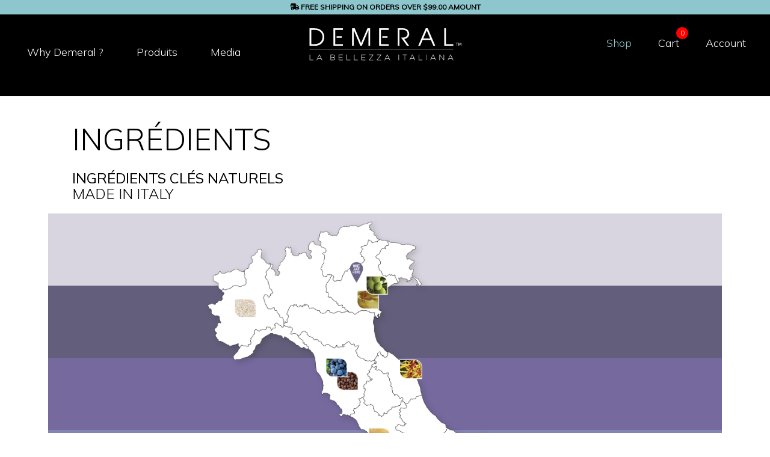

--- FILE ---
content_type: text/html; charset=UTF-8
request_url: https://www.demeralbeauty.com/fr/ingredients
body_size: 4723
content:
<!DOCTYPE html>
<html lang="fr">
<head>
<title>DEMERAL BEAUTY - Ingrédients</title> 
<meta name="description" content="Pour tous les coiffeurs professionnels qui souhaitent se démarquer auprès de leurs clients, Demeral La bellezza Italiana entend être un point de référence constant." /> 
<meta name="keywords" content="DEMERAL BEAUTY, soins des cheveux, couleur des cheveux, cheveux, coiffeurs, demeral, style italien, italie, ligne de soins des cheveux verts, beauté" /> 
<meta property="og:title" content="DEMERAL BEAUTY - Ingrédients" /> 
<meta property="og:description" content="Pour tous les coiffeurs professionnels qui souhaitent se démarquer auprès de leurs clients, Demeral La bellezza Italiana entend être un point de référence constant." /> 
<meta property="og:site_name" content="DEMERAL BEAUTY"> 
<meta property="og:url" content="http://www.demeralbeauty.com/fr/ingredients"> 
<meta name="apple-mobile-web-app-title" content="DEMERAL BEAUTY"> 
<meta http-equiv="Content-Type" content="text/html; charset=UTF-8" />
<meta name="HandheldFriendly" content="True">
<meta name="MobileOptimized" content="320">
<meta name="viewport" content="width=device-width, user-scalable=no, minimum-scale=1.0, maximum-scale=1.0">
<meta name="mobile-web-app-capable" content="yes">
<meta name="apple-mobile-web-app-title" content="DEMERAL BEAUTY">
<meta name="facebook-domain-verification" content="osm0ch7jrjsvikattpm5v7zqkdft1f" />
<link rel="shortcut icon" href="https://www.demeralbeauty.com/images/favicon.png" type="image/png" />
<link rel="apple-touch-icon" href="https://www.demeralbeauty.com/images/touch-icon.png" />
<base href="https://www.demeralbeauty.com/"/>
<script src="https://ajax.googleapis.com/ajax/libs/jquery/1.10.2/jquery.min.js"></script>
<script type="text/javascript" src="https://cdnjs.cloudflare.com/ajax/libs/jquery-easing/1.4.1/jquery.easing.min.js"></script>
<script src="https://www.demeralbeauty.com/js/responsive/modernizr-2.5.3-min.js"></script>
<link href="https://www.demeralbeauty.com/css/site.css?i=1925455072" rel="stylesheet" />
<link href="https://www.demeralbeauty.com/js/fancybox/jquery.fancybox.min.css" rel="stylesheet" />
<link href="https://cdnjs.cloudflare.com/ajax/libs/font-awesome/5.14.0/css/all.min.css" rel="stylesheet" />
<link href="https://www.demeralbeauty.com/css/responsive.css?i=912287728" rel="stylesheet" />
<link rel="stylesheet" type="text/css" href="https://www.demeralbeauty.com/js/slick/slick.css?i=139814891"/>
<script type="text/javascript" src="https://www.demeralbeauty.com/js/slick/slick.js"></script>
<script src="https://www.demeralbeauty.com/js/jquery.validate.js"></script>
<script src="https://www.demeralbeauty.com/js/functions.js?i=875181007"></script>
<script src="https://www.demeralbeauty.com/js/fancybox/jquery.fancybox.min.js"></script>
<script src="https://www.demeralbeauty.com/js/wow/wow.min.js"></script>
<link rel="stylesheet" href="https://www.demeralbeauty.com/js/wow/animate.css">
<script src="https://www.demeralbeauty.com/js/flaunt.js"></script>
<script type="text/javascript">
$(document).ready(function(){
  $("#form").validate();
  new WOW().init({ }); 

	jQuery('.menu li a').hover(function() {
      jQuery('#overlay').show();
	}, function() {
      jQuery('#overlay').hide();
	});
	
});
</script>
<script>
    function change() {
   var img1 = "https://www.demeralbeauty.com/images/icon-menu.svg",
       img2 = "https://www.demeralbeauty.com/images/icon-menu-close.svg";
   var imgElement = document.getElementById('test');
   
   imgElement.src = (imgElement.src === img1)? img2 : img1;
}
</script>
<script src="https://www.demeralbeauty.com/js/cart.js?i=1118932987"></script>


<!-- Google tag (gtag.js) -->
<script async src="https://www.googletagmanager.com/gtag/js?id=G-SRDT6YQDRF"></script>
<script>
  window.dataLayer = window.dataLayer || [];
  function gtag(){dataLayer.push(arguments);}
  gtag('js', new Date());

  gtag('config', 'G-SRDT6YQDRF');
</script>

<!-- pixel meta -->
 <!-- Meta Pixel Code -->
<script>
  !function(f,b,e,v,n,t,s)
  {if(f.fbq)return;n=f.fbq=function(){n.callMethod ?
  n.callMethod.apply(n,arguments) : n.queue.push(arguments)};
  if(!f._fbq)f._fbq=n; n.push=n; n.loaded=!0; n.version='2.0';
  n.queue=[]; t=b.createElement(e); t.async=!0;
  t.src=v; s=b.getElementsByTagName(e)[0];
  s.parentNode.insertBefore(t,s)}(window, document,'script',
  'https://connect.facebook.net/en_US/fbevents.js');

  fbq('init', '1417087226239759'); // 🔁 Sostituisci con il tuo Pixel ID
  fbq('track', 'PageView');
</script>
<noscript>
  <img height="1" width="1" style="display:none"
  src="https://www.facebook.com/tr?id=1417087226239759&ev=PageView&noscript=1"/>
</noscript>
<!-- End Meta Pixel Code --></head>
<body>
<div id="header" class="wrapper header">
	
	<div class="group span_2_of_2 free-shipping"><a href="/fr/products"><i class="fas fa-shipping-fast"></i> Free Shipping on Orders Over $99.00 Amount</a></div>
	<div class="group span_2_of_2 logo">
		<a href="https://www.demeralbeauty.com/fr" title="DEMERAL BEAUTY - Nouvelle gamme de soins capillaires verts"><img src="images/logo.svg" alt="DEMERAL BEAUTY" /></a>
	</div>
	
	
	<div class="menu">
	<nav class="nav">
    <ul class="nav-list">
    <li class="nav-item"><a title="DEMERAL BEAUTY - Demeral Beauty" href="https://www.demeralbeauty.com/fr/mission" >Why Demeral ?</a></li>
    <li class="nav-item"><a title="DEMERAL BEAUTY - Produits" href="javascript:void(0)" >Produits</a>
    	<ul class="nav-submenu">
		<li class="nav-submenu-item"><a title="DEMERAL BEAUTY - Wet Line" href="https://www.demeralbeauty.com/fr/line" >Hair care</a></li>
		<li class="nav-submenu-item"><a title="DEMERAL BEAUTY - Technical" href="https://www.demeralbeauty.com/fr/technical" >Hair Color</a></li>
		<li class="nav-submenu-item"><a title="DEMERAL BEAUTY - De Moir" href="https://www.demeralbeauty.com/fr/demoir" >De Moir</a></li>
			
		<li class="nav-submenu-item"><a title="DEMERAL BEAUTY - Ingrédients" href="https://www.demeralbeauty.com/fr/ingredients" class="selected">Ingrédients</a></li>
			
		</ul>
    </li>
     <li class="nav-item"><a title="DEMERAL BEAUTY - Produits" href="javascript:void(0)" >Media</a>
    	<ul class="nav-submenu">
		<li class="nav-submenu-item"><a title="DEMERAL BEAUTY - Gallery" href="https://www.demeralbeauty.com/fr/gallery" >Gallery</a></li>
		<li class="nav-submenu-item"><a title="DEMERAL BEAUTY - Video" href="https://www.demeralbeauty.com/fr/video" >Video</a></li>
		</ul>
    </li>
   </ul>
	</nav>
	</div>
	<div id="cart_mini"><ul class="box-account">
<li><a href="https://www.demeralbeauty.com/fr/products" style="color:#8dc7cd;">Shop</a></li>
<li><a id="shoppingbagmenu" href="fr/cart/">Cart <span>0</span></a></li>
<li><a href="fr/account/">Account</a></li>
</ul>





<div id="shoppingbag">	
			<a href="https://www.demeralbeauty.com/fr/products" class="btn span_2_of_2">Start shopping!</a>
		
</div>

</div>

	
	
	<div class="menu-mobile">
	<nav class="nav">
    <ul class="nav-list">
    <li class="nav-item"><a title="DEMERAL BEAUTY - Demeral Beauty" href="https://www.demeralbeauty.com/fr/mission" >Why Demeral ?</a></li>
    <li class="nav-item"><a title="DEMERAL BEAUTY - Wet Line" href="https://www.demeralbeauty.com/fr/line" >Hair care</a></li>
	<li class="nav-item"><a title="DEMERAL BEAUTY - Technical" href="https://www.demeralbeauty.com/fr/technical" >Hair Color</a></li>
	<li class="nav-item"><a title="DEMERAL BEAUTY - Ingrédients" href="https://www.demeralbeauty.com/fr/ingredients" class="selected">Ingrédients</a></li>
	<li class="nav-item"><a href="https://www.demeralbeauty.com/fr/gallery" >Gallery</a></li>
	<li class="nav-item"><a title="DEMERAL BEAUTY - Shop" href="https://www.demeralbeauty.com/fr/products" >Shop</a></li>
    <li class="nav-item"><a title="DEMERAL BEAUTY - Account" href="https://www.demeralbeauty.com/fr/account" >Account</a></li>
    <li class="nav-item lang">
		<a href="/en/ingredients"><img src="images/icon_usa.png" alt="" /></a>
		<a href="/fr/ingredients"><img src="images/icon_france.png" alt="" /></a>
		<a href="/es/ingredients"><img src="images/icon_spain.png" alt="" /></a>
	</li>
	</ul>
	</nav>
	
	</div>

</div>


<div id="main" class="group span_2_of_2 content ingredients">
	
	<div class="group span_2_of_2 header-section">
		<h1>Ingrédients</h1>
		<h2><b>INGRÉDIENTS CLÉS NATURELS</b><br/><span style="font-weight:100">MADE IN ITALY</span></h2>
	</div>
	
	<div class="group span_2_of_2 italy">
			<div class="image"><img src="images/italia.png" alt="" /></div>
			<ul class="fasce">
			<li style="background:#d9d5e0;"></li>
			<li style="background:#635e7b;"></li>
			<li style="background:#75699e;"></li>
			<li style="background:#8285b1;"></li>
			<li style="background:#a493b8;"></li>
			<li style="background:#a8adca;"></li>
			</ul>
	</div>
		
	<div class="group span_2_of_2">
		<ul class="list-ingredients">
		<li><img src="images/rice.jpg" alt="Riz" /> <b>Riz.</b> Les protéines de riz certifiées sans gluten jouent un rôle fortifiant et volumateur dans les soins capillaires. Ils aident à l'hydratation des cheveux et facilitent le coiffage.</li>
		<li><img src="images/POMEGRANATE.jpg" alt="GRENADE" /> <b>GRENADE.</b> Cet extrait antioxydant et régénérant aide à traiter les cheveux secs et cassants ainsi qu'à réparer les pointes fourchues.</li>
		<li><img src="images/olio.jpg" alt="HUILE D'OLIVE" /> <b>HUILE D'OLIVE.</b> Riche en acides gras et en vitamine E, cet ingrédient nourrissant améliore l'hydratation et favorise des cheveux forts, brillants et doux.</li>
		<li><img src="images/olive.jpg" alt="OLIVE" /> <b>OLIVE.</b> Un puissant antioxydant qui aide à prévenir les signes du vieillissement. Nourrit car il protège la couleur des cheveux, apaise le cuir chevelu et rend les cheveux sains et brillants.</li>
		<li><img src="images/aloe-vera.jpg" alt="ALOE VERA" /><b>ALOE VERA.</b> Stimule la croissance et réduit la chute des cheveux en renforçant la structure de la mèche. Riche en acides aminés, vitamines et minéraux, il aide à nourrir en profondeur la peau et les cheveux.</li>
		<li><img src="images/grape.jpg" alt="PÉPINS DE RAISIN" /> <b>PÉPINS DE RAISIN.</b> Contient un puissant mélange de calcium, de phosphore et de flavonoïdes qui aident à guérir les cheveux ternes, secs et abîmés.</li>
		<li><img src="images/grapepeel.jpg" alt="Epluchures de Raisin" /> <b>Epluchures de Raisin.</b> Riche en antioxydants, le Peeling de Raisin favorise l'hydratation des cheveux en les laissant doux et brillants.</li>
		<li><img src="images/potato.jpg" alt="Pomme de terre" /> <b>Pomme de terre.</b> Ce légume féculent nourrit les cheveux et le cuir chevelu, tout en aidant à la réduction des poils. Il apaise la sécheresse et améliore la brillance.</li>
		<li><img src="images/WITCH.jpg" alt="HAMEAU DE SORCIÈRE " /> <b>HAMEAU DE SORCIÈRE .</b> Purifie et favorise la microcirculation qui nourrit et oxygène les racines aidant à protéger les cheveux fragiles et à lutter contre la chute des cheveux.</li>
		<li><img src="images/MARSHMALLOW.jpg" alt="GUIMAUVE" /><b>GUIMAUVE.</b> Excellent pour les cheveux secs, abîmés, frisés et crépus. Il hydrate, adoucit et protège les cheveux en leur donnant volume et brillance.</li>
		<li><img src="images/bamboo.jpg" alt="BAMBOU" /><b>BAMBOU.</b> Grâce à ses propriétés reminéralisantes, hydratantes, fortifiantes et anti-âge, elle redonne élasticité et vitalité aux cheveux et à la peau.</li>
		<li><img src="images/sugar.jpg" alt="CANNE À SUCRE " /><b>CANNE À SUCRE .</b> Ses propriétés revitalisantes et volumatrices rendent les cheveux doux, brillants et faciles à coiffer tout en augmentant la force et en réduisant l'électricité statique. </li>
		<li><img src="images/ABYSSINIAN.jpg" alt="HUILE D'ABYSSIN " /><b>HUILE D'ABYSSIN .</b> Hydrate en profondeur les cheveux sans les alourdir. Il est excellent pour les cheveux secs et ternes en laissant une barrière lipidique naturelle pour un résultat doux et brillant.</li>
		<li><img src="images/MACADAMIA.jpg" alt="HUILE DE MACADAMIA" /> <b>HUILE DE MACADAMIA.</b>  Aide à nourrir, renforcer et protéger les cheveux pendant le coiffage thermique. Il aide également à préserver la couleur des cheveux.</li>
		<li><img src="images/BABASSU.jpg" alt="HUILE DE BABASSU " /> <b>HUILE DE BABASSU .</b> Cette huile a de grandes propriétés apaisantes et émollientes, idéales pour les cheveux fins, secs ou abîmés. Il nourrit et hydrate les cheveux, leur redonne brillance, corps et douceur.</li>
		<li><img src="images/argan.jpg" alt="HUILE D'ARGAN" /><b>HUILE D'ARGAN.</b> Les propriétés hydratantes intenses apportent douceur et brillance. Riche en vitamine E, elle aide à lutter contre les frisottis et est un remède contre les cheveux stressés.</li>
		</ul>
		</div>
	</div>
	

</div>

<div class="group span_2_of_2 footer wow fadeIn animated">
	
		<div class="group span_2_of_2 box-newsletter">
		<div class="content">
		<div>
		<a href="fr/account/">
		<h3>Become part of Demeral Beauty to stay <br/>updated on the latest news!</h3>
		<h2><i class="far fa-paper-plane"></i> Subscribe the newsletter!</h2>
		</a>
		</div>
		<div>
		<a href="https://www.demeral.com" target="_blank">
			<h3>All-Italian Fashion, Techniques and Patents!
			<br/>Discover Demeral Italia!</h3>
			<h2><i class="fas fa-mouse-pointer"></i> www.demeral.com</h2>
		</a>
		</div>
		</div>
	</div>
		
	<div class="wrapper box-lang">
	<div class="group content">
	<div class="col span_1_of_2">
	<ul>
	<li><a href="/en/ingredients"><img src="images/icon_usa.png" alt="" /></a></li>
	<li><a href="/fr/ingredients"><img src="images/icon_france.png" alt="" /></a></li>
	<li><a href="/es/ingredients"><img src="images/icon_spain.png" alt="" /></a></li>
	</ul>
	</div>
	</div>
	</div>
	
	<div class="wrapper box-address">
	<div class="group content">
	<div class="col span_1_of_4">
	<h4>DEMERAL BEAUTY CORP.</h4>
	Bridge Street, Unit 2A 
	<br/>Brooklyn, NY, 11201 - USA
	<br/><br/>
	<h4>D.D.A DEMERAL</h4>
	Via Divisione Acqui, 52 
	<br/>36100 Vicenza - ITALY
	<br/>Phone +39 0444 349001
	</div>
	
	<div class="col span_1_of_4">
	<h4>CUSTOMER CARE</h4>
	Need to speak with us directly? We are available Monday-Friday between 9:00AM-5:00PM ET via email at <a href="mailto:info@demeralbeauty.com">info@demeralbeauty.com</a>
	<!--
	<br/><br/>
	<h4>TECHINICAL SUPPORT</h4>
	<a href="https://wa.me/393383384310" target="_blank" style="color:#25D366"><i class="fab fa-whatsapp"></i> WhatsApp</a>
	-->
	</div>
	
	<div class="col span_1_of_4 menu-account">
	<h4>Account</h4>
		<ul>
	<li><a title="DEMERAL BEAUTY - Shop" href="fr/account"><i class="fas fa-angle-right"></i> Register / Login</a></li>
	<li><a title="DEMERAL BEAUTY - Distributor" href="https://store.demeralbeauty.com"><i class="fas fa-angle-right"></i> Distributor Login</a></li>
	</ul>
		
	</div>
	
	<div class="col span_1_of_4 social">
	<h4>Follow us</h4>
	<a href="https://www.facebook.com/Demeral-Italian-Beauty-USA-108044334868099" target="_blank"><i class="fab fa-facebook-f"></i></a>
	<a href="https://www.instagram.com/demeralitalianbeautyusa/" target="_blank"><i class="fab fa-instagram"></i></a>
	<a href="https://www.linkedin.com/company/74706491/admin/" target="_blank"><i class="fab fa-linkedin-in"></i></a>
	</div>
	</div>
	</div>
	
</div>

<div class="top"><a><i class="fas fa-long-arrow-alt-up"></i></a></div>



<!-- Smartsupp Live Chat script -->
<script type="text/javascript">
var _smartsupp = _smartsupp || {};
_smartsupp.key = 'a107a8ab2507f18d2cb2095343325fc656785ae5';
window.smartsupp||(function(d) {
  var s,c,o=smartsupp=function(){ o._.push(arguments)};o._=[];
  s=d.getElementsByTagName('script')[0];c=d.createElement('script');
  c.type='text/javascript';c.charset='utf-8';c.async=true;
  c.src='https://www.smartsuppchat.com/loader.js?';s.parentNode.insertBefore(c,s);
})(document);
</script>

</body>
</html>   

--- FILE ---
content_type: text/css
request_url: https://www.demeralbeauty.com/css/site.css?i=1925455072
body_size: 6313
content:
@import url('https://fonts.googleapis.com/css2?family=Mulish:wght@300;400&display=swap');

* { border:0px; list-style:none; margin:0px; padding:0px; outline:none; -webkit-box-sizing: border-box; -moz-box-sizing: border-box; box-sizing: border-box; *behavior: url(boxsizing.htc); -webkit-appearance: none; -moz-appearance: none; appearance: none; }
article, aside, details, figcaption, figure, footer, header, hgroup, menu, nav, section { display: block; }
html { font-size: 100%; height:100%; }
body { margin: 0px; font-family: 'Mulish', sans-serif; font-size:16px; font-weight:300; line-height:24px; position: relative;-webkit-text-size-adjust: none; color:#000; background:#FFF; }
h1, h2, h3, h4 { font-weight:normal; line-height:normal; }
h1 { font-size:54px; margin-bottom:20px; font-weight:300; text-transform:uppercase; }
h2 { font-size:26px; margin-bottom:20px; line-height: 34px; }
h3 { font-size:22px; margin-bottom:10px; }
b { font-weight:500; }
a { color:#000; text-decoration:none; }
a:hover, .gallery *, figure * { color:#97b964; transition: all 0.9s ease-in-out;  -webkit-transition: all 0.9s ease-in-out; -moz-transition: all 0.9s ease; -o-transition: all 0.9s ease; -ms-transition: all 0.9s ease-in-out; }
a.selected { color:#cc4400; }
input.error, textarea.error, select.error { border-color:#FF0000; color:#FF0000; background:#FFE5E5; }
label { font-weight:bold; font-size:13px; margin-bottom:5px; }
label.error { color:#FF0000; font-size:0px; visibility:hidden; float:left; overflow:hidden; height:0px; margin:0px; }
input, select, textarea { padding:5px 10px; font-family: 'Mulish', sans-serif; font-size:13px; background:#EEE; border-radius:0px; }
form { margin-top:20px; display:block; }
select { text-transform:uppercase; background-image: url('../images/select_arrow.png'); background-position: right center; background-repeat:no-repeat; background-color:#EEE; padding: 12px 35px 12px 12px; -webkit-appearance: none; -moz-appearance: none;  appearance: none;}
input[type='submit'], input[type='button'], input[type='reset'], button, .btn { border-radius:0px; cursor:pointer; color:#FFF; background:#000; padding:15px 20px; display:inline-block; font-weight:bold; font-size:13px; line-height:10px; text-align:center; }
input[type='submit']:hover, input[type='button']:hover, button:hover, .btn:hover { background:#444; color:#FFF; }
input.btn-primary, a.btn-primary, button.btn-primary{ background:#97b964; color:#FFF; }
input[type='radio']:checked { background:#000; }
input[type='checkbox'], input[type='radio'] { padding:0; height:20px; width:20px; float:left; margin-right:10px; cursor:pointer; margin-bottom:10px; }
input[type='radio'] { border-radius:200px; }
input[type='checkbox']:checked, input[type='radio']:checked { background:#EEE; border:4px solid blue; }
input, select, button { height:40px; }
select { background: url('../images/select_arrow.png') right center no-repeat #EEE; padding: 8px 35px 8px 8px; -webkit-appearance: none; -moz-appearance: none;  appearance: none;}
.label { text-align:right; padding:10px 20px 0 0; }
.row { margin-bottom:10px; }
.check-list li { padding:5px 0 0 35px; position:relative; margin-bottom:5px; text-transform:uppercase; }
.check-list li input { left:0; top:7px; position:absolute; }
.check-list .detail { font-size:13px; line-height:18px; text-transform:auto; color:#666; text-align:justify; }
form h3 { margin-bottom:10px; text-transform:uppercase; font-weight:bold; }
::placeholder { color: #555; opacity: 1; }
:-ms-input-placeholder { color: #555; }
::-ms-input-placeholder { color: #555; }
/* Chrome, Safari, Edge, Opera Firefox */
input::-webkit-outer-spin-button, input::-webkit-inner-spin-button { -webkit-appearance: none; margin: 0; }
input[type=number] { -moz-appearance:textfield; }

img.scale { width:100%; height:auto; display:block; }
figure { overflow:hidden; position:relative; display:block; }
a:hover figure.fade img { opacity:0.5;  }
a:hover figure.scale img { filter: none; transform: scale(1.1); }
label { cursor:pointer; }
span.new { position:absolute; background:#FF0000; color:#FFF; padding:5px 10px; z-index:2; right:20px; text-transform:uppercase; font-size:13px; font-style: italic; }
table { width:100%; }
thead td { padding: 5px 10px;  text-transform:uppercase; font-size:14px; font-weight:bold; text-transform:uppercase; }
tbody td { border-bottom:1px dotted #CCC; padding: 5px 10px; vertical-align:top; font-size:13px; }
td.icon i { width:25px; height:25px; background:#000; padding:5px 0 0 0; color:#FFF; border-radius:200px; display:inline-block; text-align:center; margin-right:3px; }
td.icon i:hover { background:#888; }
.videoWrapper { background:#000; position: relative; padding-bottom: 56.25%; /* 16:9 */	padding-top: 25px; height: 0; }
.videoWrapper iframe { position: absolute; top: 0; left: 0; width: 100%; height: 100%; }
iframe {  width: 100%; }
.wrapper { width:100%; margin: 0 auto; min-width:720px; clear: both; }
.content { max-width:1200px; margin: 0 auto; clear: both; padding:0 40px; position:relative; }
.content-page { min-height: calc(100vh - 305px); padding: 40px 40px; max-width:1500px; margin: 0 auto; clear: both; position:relative; }

.content-small { max-width:650px; margin: 0 auto; clear: both; padding:0 15px; position:relative; }
.phone_show { display:none; }
.align_right { text-align:right;}
.uppercase { text-transform: uppercase; }
.nowrap { white-space:nowrap; }
.mb60 { margin-bottom:60px; }
.mt40 { margin-top:40px; }
.mt20 { margin-top:20px; }
.mb40 { margin-bottom:40px; }
.mb20 { margin-bottom:20px; }
.mr40 { margin-right:40px; }
.mr30 { margin-right:30px; }
.mr20 { margin-right:20px; }
.msg.error { padding: 5px 15px; background:#FF0000; color:#FFF; font-size:13px; font-weight:bold; }
.msg.success { padding: 5px 15px; background:green; color:#FFF; font-size:13px; font-weight:bold; }

group:before, .group:after { content:""; display:table; }
.group:after { clear:both; }
.col { display: block; float:left; margin: 0 0 0 1.6%; }
.col:first-child { margin-left: 0; }


.span_1_of_2 { width: 49.2%; }
.span_2_of_2 { width: 100%; }

.span_1_of_3 { width: 32.2%; }
.span_2_of_3 { width: 66.1%; }
.span_3_of_3 { width: 100%; }

.span_1_of_4 { width: 23.8%; }
.span_2_of_4 { width: 49.2%; }
.span_3_of_4 { width: 74.6%; }
.span_4_of_4 { width: 100%; }

.span_1_of_5 { width: 18.72%; }
.span_2_of_5 { width: 39.04%; }
.span_3_of_5 { width: 59.36%; }
.span_4_of_5 { width: 79.68%; }
.span_5_of_5 { width: 100%; }

.span_1_of_6 { width: 15.33%; }
.span_2_of_6 { width: 32.26%; }
.span_3_of_6 { width: 49.2%; }
.span_4_of_6 { width: 66.13%; }
.span_5_of_6 { width: 83.06%; }
.span_6_of_6 { width: 100%; }

.span_1_of_7 { width: 12.91%; }
.span_2_of_7 { width: 27.42%; }
.span_3_of_7 { width: 41.92%; }
.span_4_of_7 { width: 56.45%; }
.span_5_of_7 { width: 70.97%; }
.span_6_of_7 { width: 85.48%; }
.span_7_of_7 { width: 100%; }

.span_1_of_8 { width: 11.1%; }
.span_2_of_8 { width: 23.8%; }
.span_3_of_8 { width: 36.5%;}
.span_4_of_8 { width: 49.2%; }
.span_5_of_8 { width: 61.9%; }
.span_6_of_8 { width: 74.6%; }
.span_7_of_8 { width: 87.3%; }
.span_8_of_8 { width: 100%; }

.span_1_of_9 { width: 9.68%; }
.span_2_of_9 { width: 20.97%; }
.span_3_of_9 { width: 32.26%; }
.span_4_of_9 { width: 43.55%; }
.span_5_of_9 { width: 54.84%; }
.span_6_of_9 { width: 66.13%; }
.span_7_of_9 { width: 77.42%; }
.span_8_of_9 { width: 88.71%; }
.span_9_of_9 { width: 100%; }

.span_1_of_10 { width: 8.56%; }
.span_2_of_10 { width: 18.72%;  }
.span_3_of_10 { width: 28.88%; }
.span_4_of_10 { width: 39.04%;  }
.span_5_of_10 { width: 49.2%; }
.span_6_of_10 { width: 59.36%; }
.span_7_of_10 { width: 69.52%;  }
.span_8_of_10 { width: 79.68%; }
.span_9_of_10 { width: 89.84%; }
.span_10_of_10 { width: 100%; }
.span_50 { width: 50%; float:left; }

.gray { color:#AAA;}
.center { text-align:center; }
.right { text-align:right; }
.relative { position:relative; }
.separator { padding-top:60px; margin-top:60px; border-top:1px solid #000; }
.red, .red a {color:#DABF8E; }
.hamburger-inner, .hamburger-inner::before, .hamburger-inner::after { background:#000; }
.hidden { display:none; }
.pop { width:500px; }

.list-news .item { margin-bottom:40px; }
.list-news .item h4, .list-news .item h2 { margin:10px 0; }
.list-news .item .text { padding:0 20px; }

.header { position:fixed; top:0; left:0; right:0; z-index:333; background:#000; height:160px; }
.header .logo { text-align:center; padding: 20px 0 0 0; }
.header .logo img { height:60px; width:auto; } 
.header .menu-mobile { display:none; }
.header .menu { position: fixed; top:60px; left: 20px; font-size: 18px; z-index:222; }
.header .menu ul { margin:0 auto; text-align:center; }
.header .menu ul ul { text-align:left; font-size:14px;  }
.header .menu li { display:inline-block; cursor:pointer; }
.header .menu li a { color:#FFF; padding: 5px 0px; display:block; margin: 0 10px }
.header .menu li a:hover { color:#8dc7cd; }
.header .menu li a.selected, .header.smaller .menu li a.selected { color:#8dc7cd; }
.header .menu li.lang { display:none; }
.header .box-account li { display:inline-block; margin:0 20px; font-size:18px; }

#overlay { position:fixed; top:0px; left:0; right:0; bottom:0; background-color: rgba(199, 239, 228, 0.6); z-index:1; display:none; }

#main { width:100%; margin-top:160px; }
#main.main-slide { position:relative; margin-top:130px;  }
.main-slide .d { position:absolute; top:40px; bottom:40px; left:0; right:0; z-index:2; display:flex; align-items:center; justify-content: right; text-align:right; width:100%; }
.main-slide .d img { height: 60%; width:auto; }

.footer .box-address { background:#000; color:#FFF; padding:40px 40px; text-align:center; text-align:center; position:relative; font-size:13px; line-height:20px;  }
.footer h4 { font-weight:bold; text-transform:uppercase; margin-bottom:10px; font-size:14px; }
.footer .social i { font-size:18px; margin-left:5px; border:1px solid #FFF;  background:#FFF; color:#000; padding:5px; width:30px; height:30px; border-radius:200px; text-align:center; }
.footer .social i:hover { background:#000; color:#FFF; }
.footer a { color:#FFF; }
.footer a:hover { color:#97b964; }
.footer .col { text-align:left; }
.footer .box-lang { background:#333; padding: 10px 40px; }
.footer .box-lang li { float: left; margin-right:10px; }
.footer .box-lang li img { width:25px; height:auto; display:block; }
.footer .menu-account a { text-transform:uppercase; }
.free-shipping { text-align:center; font-size:12px; }
.free-shipping a { background:#8dc7cd; color:#000; font-weight:bold; text-transform:uppercase; display:block; }

.notice_store { position:absolute; bottom:0; left:0; right:0; background:red; color:white; padding:10px; text-align:center; text-transform:uppercase; font-size:12px; line-height:16px; }
.slider li { background-position: center center;  background-repeat:no-repeat; background-size:cover; height: -moz-calc(100vh - 135px); height: -webkit-calc(100vh - 135px); height: calc(100vh - 135px); }
.slide-animation{
    animation: fadezoom 20s 0s forwards;
}
@keyframes fadezoom {
  0% {
    transform: scale(1);
  }
  100% {
    transform: scale(1.2);
  }
}

ul.disc { margin:5px 0 10px 0; }
ul.disc li { list-style:disc; margin-left:15px; }



.mission h1, .green h1 { font-weight:500; }
.mission .text, .green .text { padding:40px; }
.mission .images .tono {  position:absolute; top:0px; bottom:0px; right:0; z-index:2; display:flex; align-items:center; justify-content: right; }
.mission .images .tono img { height:300px; width:auto;  }
.mission .images .tono p { padding:5px; line-height:14px; background:#000; color:#FFF; font-size:11px; }
.green .images .box { position:absolute; bottom:20%; left:20%; font-size:16px; line-height:18px; color:#FFF; padding-left:60px; }
.green .images .box h4 { margin:0 130px 0 -170px; -ms-transform: rotate(270deg); transform: rotate(270deg); font-weight:bold; color:pink; font-size: 40px; line-height: 35px; }

.header-section { padding:20px 40px; max-width:100%; text-align:right; margin:0 auto; }
.header-section h1 { margin:20px 0; font-size:50px; }
.header-section h2 { margin:0; font-size:24px; line-height:26px; }
.ingredients .header-section { text-align:left;  }

.list li a { padding: 30px 40px; text-align:right; color:#FFF; font-size:40px; font-weight:100; display:block; }
.linee .anchor { padding-top:150px; margin-bottom:35px; }
.linee .item-row { position:relative; margin:0; }
.linee .item-row h2 { font-size:20px; line-height:26px; margin:0 0 40px 0; padding:20px 40px;  }
.linee .item-row h3 { font-size:16px; line-height:20px; margin:0 0 20px 0;  }
.linee .item-row .text { padding:40px; font-size:12px; line-height:14px; }
.linee .item-row .text h3 { font-size:16px; margin:20px 0 5px 0; font-weight:bold; }

.linee .title { padding: 40px;  color:#FFF; font-size:80px; font-weight:200; text-transform:uppercase; position:relative; }
.linee .title .btn { position:absolute; right:40px; top:30px; }
.linee .img-product { padding:20px; text-align:center; position:relative; }
.linee .img-product img { width:100%; max-width:300px; height:auto; display:inline-block; }
.linee .img-product .button { position:absolute; bottom:80px; right:40px; }
.linee .text { padding:20px 40px; }
.linee .text p { font-size: 14px; line-height: 20px; margin-bottom:40px;  }

.linee .color { padding:0 40px; }
.linee .color img { margin-top:10px; border-radius:0px; width:80px; height:auto; }
.linee .color li { float:left; text-align:center; margin-right:10px; width:80px; }
.linee .color li p { margin-top:10px; font-size:12px; line-height:14px; }

.linee.technical h3 { padding:0px 40px; }
.linee.technical td { text-align:center; background:#ae95ad; color:#FFF; white-space:nowrap; border:0px; }
.linee.technical td.head { background:#d8cad6; font-weight:bold; }

.grid.list-gallery .item { width:20%; margin:0px; }

.box-color { border-top-right-radius:100px; border-bottom-left-radius:100px; padding:60px 20px 60px 20px; background:#e1cad2; position:relative; margin-top:140px; color:#b95991; }
.box-color .pics img { height:120px; width:auto; border-top-right-radius:30px; border-bottom-left-radius:30px; box-shadow: 5px 5px 10px #555; position:absolute; top:-110px; left:-10px; z-index:4 }
.box-color .pics img.pic2 { left:120px;top:-60px;z-index:3 }
.box-color .pics img.pic3 { left:260px;top:-80px;z-index:2 }

.item-row { margin: 60px auto; }

.box-color h3, .box-color h4 { color:white; }

.box-newsletter { text-align:left; color:#FFF; background:#000; }
.box-newsletter .content div:first-child { border-right:1px solid #FFF; text-align:right; padding-right:40px; }
.box-newsletter .content { padding:20px 40px; display:grid; grid-template-columns:1fr 1fr; gap:40px; }

.contact { text-align:center; font-size:13px; line-height:20px; padding:40px; max-width:600px; margin:0 auto; }

.list-ingredients { margin:80px 0; }
.list-ingredients li { position:relative; width:48%; display:block; float:left; height:140px; padding-left:140px; padding-right:20px; font-size:13px; line-height:normal; }
.list-ingredients li img { position:absolute; left:0; top:0; width:120px; height:auto; border-radius:0px; }
.list-ingredients li b { text-transform:uppercase; display:block; font-size:18px; font-weight:bold; margin-bottom:10px; }
.ingredients .fasce li { height:140px; display:block; width:100%; }
.italy { position:relative; }
.italy .image { position:absolute; top:0; bottom:0; left:0; right:0; text-align:center; margin:40px; display:flex; align-items: center;  justify-content: center; }
.italy .image img { width:100%; max-width:600px; height:auto; }

.cover { position:relative; }
.cover h2 { color:#FFF; position:absolute; top:60px; right:80px; text-align:right; }

.flex { display: flex; align-items: center;  justify-content: center; }
.flex img { display:block; }
.collection-type .text { padding:0 20px; }
.collection-type h2 { font-size:30px; margin: 0 0 10px 0; color:#FFF; position:absolute; z-index:2; text-align:center; }

.menu-lato li a { display:block; border-bottom:1px solid #DDD; padding:5px 0; text-transform:uppercase; font-size:14px; }

.maps iframe { height: -moz-calc(100vh - 200px); height: -webkit-calc(100vh - 200px); height: calc(100vh - 200px); display:block; }
.maps iframe {
    -webkit-filter: grayscale(100%);
       -moz-filter: grayscale(100%);
        -ms-filter: grayscale(100%);
         -o-filter: grayscale(100%);
            filter: grayscale(100%);
}
.grid .span_1_of_2:nth-child(2n+1) { margin-left:0px; }
.grid .span_1_of_3:nth-child(3n+1) { margin-left:0px; }
.grid .span_1_of_4:nth-child(4n+1) { margin-left:0px; }
.grid .span_1_of_5:nth-child(5n+1) { margin-left:0px; }
.grid .span_1_of_6:nth-child(6n+1) { margin-left:0px; }
.grid .span_1_of_7:nth-child(7n+1) { margin-left:0px; }
.grid .span_1_of_8:nth-child(8n+1) { margin-left:0px; }
.grid .span_1_of_9:nth-child(9n+1) { margin-left:0px; }
.grid .span_1_of_10:nth-child(10n+1) { margin-left:0px; }
.grid .col { margin-bottom:1.6%; }
.span_25 { width:25%; margin:0px; line-height:normal; font-size:0px; }


div.top {  display: none; overflow: hidden; position: fixed; right:40px; bottom:160px;  }
div.top .fa { margin:0px; }
div.top i { padding-top:5px; border-radius:200px; display:block; border:1px solid #FFF; background:#000; color:#FFF;  cursor:pointer; font-size:18px; width:30px; height:30px; text-align:center; }

div.top a:hover { text-decoration:none; }
.global-site-notice {  background: #222 none repeat scroll 0% 0%;  display:block;  padding: 10px 30px; float:none; font-size:12px; }
.global-site-notice .notice-inner { max-width:100%; margin: 0 auto; text-align:left; float:none; position:relative; }
.global-site-notice .notice-inner a { font-weight:bold; }
.global-site-notice .notice-inner a:hover { text-decoration:underline; }
#close-cookie-notice { position: absolute; right:0; top:0px; }
.global-site-notice.hidden { display:none; }

.subcategories { background:#EEE; margin-bottom:40px; }				
.subcategories .content { padding:20px 40px; }				
.subcategories ul { margin:0 auto; text-align: center; }
.subcategories li { display:inline-block; width:100px; text-align:center; font-size:12px; text-transform:uppercase; margin-right:20px; }
.subcategories li img { border-radius:0px; }

.list-products { display: grid; grid-column-gap: 20px; grid-row-gap: 20px; grid-template-columns: 1fr 1fr 1fr; margin-bottom:40px; }
.list-products .item { border:1px solid #DDD; padding:10px; font-size:14px; position:relative; text-align:center;}
.list-products .item h2 { font-size:18px; line-height:bold; margin:0; }
.list-products .item img { margin-bottom:10px; }
.list-products .item .text { position:relative; padding-bottom:60px; }
.list-products .item:hover { border:1px solid #b6bbd2; box-shadow: 5px 5px 15px #DDD; }
.list-products .item form { margin:0px; }
.list-products .item .addCart { position:absolute; bottom:20px; left:10px; right:10px; margin:0 auto; }
.list-products .item .addCart a { color:#FFF; }
.list-products .item.cover-image { border:0px; padding:0px; background-repeat:none; background-size:cover; }
.price { color:#75699e; }

.scheda-prodotto { padding-top:40px; }
.scheda-prodotto h1 { font-size:32px; font-weight:bold; margin-top:20px; }
.scheda-prodotto .details { margin: 40px 0; }
.scheda-prodotto .price { font-size:18px; }
.login-container { display: grid; grid-gap:0px; border: 0px; grid-template-columns: 1fr 1fr; }
.login-container .item { border-right: 1px solid #000; padding: 0 40px; }
.login-container .item:last-child { border:0px; }
.account-container { display: grid; grid-gap:0px; border: 0px; grid-template-columns: 300px auto; }
.account-container .item { border-right: 1px solid #000; padding: 0 40px; }
.account-container .item:last-child { border:0px; }
.taxforms li { float:left; width:20%; font-size:14px; margin-top:5px; }
.buttons { margin-top:20px; }
.privacy { padding: 20px 0 0 0; font-size:13px; line-height:15px; }
.type_2 { background:#99cc00; margin-bottom:20px; padding: 2px 10px; font-weight:bold; color:#FFF; text-transform:uppercase; font-size:14px;  }
.type_3 { background:#ba9eb8; margin-bottom:20px; padding: 2px 10px; font-weight:bold; color:#FFF; text-transform:uppercase; font-size:14px;  }
.type_4 { background:#8dc7cd; margin-bottom:20px; padding: 2px 10px; font-weight:bold; color:#FFF; text-transform:uppercase; font-size:14px; }

#cart_mini { position:fixed; top:60px; right:20px; font-size:14px; color:#FFF; }
#cart_mini a { color:#FFF; }
#shoppingbagmenu { position:relative; }
#shoppingbagmenu span { background:red; color:white; padding:0px; text-align:center; border-radius:200px; position:absolute; top:-15px; right:-15px; width:20px; height:20px; font-size:12px; line-height:20px; }
#shoppingbag { color:#000; display:none; max-height: 400px; overflow-y: auto; width:320px; padding:20px; background:#FFF; position:absolute; top:30px; right:0; z-index:2000; -moz-box-shadow:3px 3px 6px #777; -webkit-box-shadow:3px 3px 6px #777; box-shadow:3px 3px 6px #777; }
#shoppingbag h4 { margin:0 0 20px 0; text-transform:uppercase; font-weight:bold; }
#shoppingbag .item { border-bottom:1px solid #EEE; min-height:45px; padding: 5px 0 5px 0; line-height:normal; }
#shoppingbag .item a { font-weight: bold; color: #3E4348; padding:0px; margin:0px; }
#shoppingbag .item img { float:left; margin-right:10px; border:1px solid #EEE; width:60px; height:60px;}
#shoppingbag .item .image { width:40px; height:45px; background:#FFF; float:left; border:1px solid #EEE; margin-right:10px; }
#shoppingbag .total { margin: 10px 0 10px 0; text-align: center; font-weight:bold; color:#000; }
#shoppingbag .btn { text-transform:uppercase; font-weight:bold; text-align:center; display:inline-block; padding: 15px 0;}
.cart table { background:#FFF; }
.cart td { line-height:19px; border-bottom:1px solid #CCC; }
.cart tr:last-child td { border:0px; }
.cart td img { float:left; border:1px solid #CCC; margin-right:10px; width:60px; height:60px; }
.cart td a { font-weight:bold; }
.cart .payments_list { margin-top:20px; }
.cart .payments_list .item { padding:10px 10px 0 10px; background:#EEE; margin-bottom:1px; }
.cart .payments_list .item img { float:right; margin:-10px 15px 0 0; }
.cart .payments_list label { cursor:pointer; }
.cart .detail { margin-top:20px; }
.cart h3 a.edit { font-size:12px; float:right; margin-top:5px; display:inline-block; }
.payments .item { background:#999; padding:10px; margin-top:20px; color:#FFF; font-weight:bold; }
.payments .detail { margin:0px; border:2px solid #999; padding:10px; font-size:13px; }
p.price { font-weight:bold; margin-top:5px; }
.response { text-align:center; }
.response h3 { font-weight:bold; margin-bottom:20px; }
.response .checkout_process .col { position:relative; padding-top:40px; margin-top:20px; }
.response .checkout_process .col i { position:absolute; top:0px; left:0; right:0; font-size:30px; }


.list-video { display:grid; grid-template-columns:1fr 1fr; column-gap:40px; row-gap:40px;}

#table_cart { border-collapse: collapse; width:100%; }
#table_cart, #table_cart th, #table_cart td { border-top: 1px solid #CCC;  padding: 7px 10px; font-size:13px; position:relative; }
#table_cart thead td { border-top: 1px solid #CCC; background: #EEE; padding: 5px 10px; vertical-align:top; font-weight:bold; text-transform:uppercase; }
#table_cart tbody img { border:1px solid #CCC; margin-right:20px; float:left; width:100px; height:auto; }
	
.pagination { margin: 20px 0 40px 0; text-transform: uppercase; font-size:14px; }
.pagination .pages { text-align:right; }
.pagination .pages a, .pagination .pages b { padding:10px 15px; display:inline-block; border:1px solid #DDD; }
.pagination .pages b { color: #E50026; }
.pagination .pages a:hover { background:#000; color:#FFF; }
.pagination .result { padding-top:10px; }


#print { margin:40px; font-size:13px; line-height:18px; }
#print h2 { font-size:18px; margin: 0 0 20px 0; }
#print .logo { position:relative; text-align:center; margin-bottom:60px; }
#print .logo img { height:55px; width:auto; }
#print .print { position:absolute; top:20px; right:20px; }
#print .print a { margin-left:10px; }
#print .content { padding:0px; }
#print tbody td { padding: 5px 0; }

.nav { position:relative; }
.nav-item { display:inline; zoom:1; position:relative; }
.nav-item a { display:block; padding: 10px 20px; }
.nav-item:hover .nav-submenu { display:block; text-decoration:none;  }
.header .menu li.lang a { display:inline-block; }

/* Navigation submenu */
.nav-submenu { display:none; position:absolute; top:30px; left:-20px; width:240px; padding:5px 20px; z-index:200; text-align:left; background:#000;  }
#header .menu li .nav-submenu li { display:block; }
.nav-submenu-item a { color:#FFF; display:block; padding: 5px 10px;  }

/* Mobile navigation */
.nav-mobile { display:none; cursor:pointer; position:absolute; top:0px; left:0; font-size:30px; padding:8px 0 0 0; height:45px; width:40px; color:#031c55; text-align:center; }
.nav-mobile i { margin:0; }

/* Mobile navigation, clickable area for revealing <ul> */
.nav-click { position:absolute; top:5px; right:5px; display:none; height:45px; width:50px; cursor:pointer; }
.nav-click i { display:block; height:39px; width:40px; font-size:18px; color:#CCC; text-align:center; position:absolute; top:0; left:0; padding:10px 0 0 0; margin:0px; }
.nav-rotate i { -webkit-transform:rotate(180deg); -moz-transform:rotate(180deg); -ms-transform:rotate(180deg); -o-transform:rotate(180deg); transform:rotate(180deg); }

.cat { text-transform:uppercase; font-size:30px; margin: 40px 0; text-align:center; }
.cat_8 { color:#635e7b; } /* tone */
.cat_9 { color:#75699e; } /* colorcare */
.cat_10 { color:#8285b1; } /* volume */
.cat_11 { color:#a493b8; } /* idra */
.cat_6 { color:#a8adca; } /* style */
.cat_7 { color:#b1a8b6; } /* finish */


.sondaggio { padding:40px 0; }
.sondaggio li { position:relative; min-height:30px; padding-left:30px; }
.sondaggio h3 { margin-top:40px; }
.sondaggio label { font-weight:normal; font-size:inherit; margin-bottom:0px; }
.sondaggio .buttons { text-align:center; }

$buttonWidth: 30px;
$buttonHeight: 26px;
$buttonColor: darken(#2B32B2, 15%);
$lineThickness: 4px;
$transitionSpeed: .25s;
$transitionEasing: ease-in-out;

// Demo
.menu-toggle {
  position: relative;
  display: block;
  width: $buttonWidth;
  height: $buttonHeight;
  
  background: transparent;
  border-top: $lineThickness solid;
  border-bottom: $lineThickness solid;
  
  color: $buttonColor;
  font-size: 0;
  
  transition: all $transitionSpeed $transitionEasing;

  &:before,
  &:after {
    content: '';
    display: block;
    width: 100%;
    height: $lineThickness;
    
    position: absolute;
    top: 50%;
    left: 50%;
    
    background: currentColor;
    
    transform: translate(-50%, -50%);
    transition: transform $transitionSpeed $transitionEasing;
  } 
}

button:hover {
  color: lighten($buttonColor, 15%);
}

button.is-active {
  border-color: transparent;

  &:before {
    transform: translate(-50%, -50%) rotate(45deg);
  }

  &:after {
    transform: translate(-50%, -50%) rotate(-45deg);
  }
}

// Page setup
body {
  display: flex;
  justify-content: center;
  align-items: center;
  min-height: 100vh;

  background: #1488CC; 
  background: linear-gradient(to right, rgba(#2B32B2, .75), rgba(#1488CC, .75));
}

button {
  border: none;
  cursor: pointer;
  outline: none;
}





.quantity {
 display: inline-block; }

.quantity .input-text.qty {
 width: 50px;
 height: 40px;
 padding: 0 5px;
 text-align: center;
 background-color: #EEE;
 border: 0px;
 border-radius:0px;
}

.quantity.buttons_added {
 text-align: left;
 position: relative;
 white-space: nowrap;
 vertical-align: top; }

.quantity.buttons_added input {
 display: inline-block;
 margin: 0;
 vertical-align: top;
 box-shadow: none;
}

.quantity.buttons_added .minus,
.quantity.buttons_added .plus {
 padding: 7px 10px 8px;
 width:40px;
 height: 40px;
 background-color: #EEE;
 cursor:pointer;
 font-size:22px;
 border-radius:0px;
 color:#000;
 }

.quantity.buttons_added .minus {
 border-right: 0; }

.quantity.buttons_added .plus {
 border-left: 0; }

.quantity.buttons_added .minus:hover,
.quantity.buttons_added .plus:hover {
}

.quantity input::-webkit-outer-spin-button,
.quantity input::-webkit-inner-spin-button {
 -webkit-appearance: none;
 -moz-appearance: none;
 margin: 0; }
 
 .quantity.buttons_added .minus:focus,
.quantity.buttons_added .plus:focus {
 outline: none; }

--- FILE ---
content_type: text/css
request_url: https://www.demeralbeauty.com/css/responsive.css?i=912287728
body_size: 2274
content:
/* mobile */
@media only screen and (max-width: 1200px){

	.phone_show { display:block; }
	.phone_hide { display:none; }
	body { font-size:14px; }

	form .row { margin-bottom:0px; }
	form input { margin-bottom:10px; }
	input, select, textarea { text-align: left; line-height:normal; padding: 5px 10px; border-radius: 0; -webkit-appearance: none; -moz-appearance: none; appearance: none; }
	input, select  { height:45px; }
	::-webkit-input-placeholder { line-height:normal; font-size:12px; }
	input[type='submit'], input[type='reset'] { text-align:center; }
	input[type="submit"], input[type="button"], input[type="reset"], button, .btn { padding: 15px 20px; }
	.wrapper { min-width:0px; width:auto; }
	.content { padding:0 10px; }
	.mb40 { margin-bottom:20px; }
	
	.col { margin:0px; }
	.span_1_of_2 { width: 100%; }

	.span_1_of_3 { width: 100%; }
	.span_2_of_3 { width: 100%; }
	.span_3_of_3 { width: 100%; }

	.span_1_of_4 { width: 100%; }
	.span_2_of_4 { width: 100%; }
	.span_3_of_4 { width: 100%; }

	.span_1_of_5 { width: 100%; }
	.span_2_of_5 { width: 100%; }
	.span_3_of_5 { width: 100%; }
	.span_4_of_5 { width: 100%; }
	.span_5_of_5 { width: 100%; }

	.span_1_of_6 { width: 100%; }
	.span_2_of_6 { width: 100%; }
	.span_3_of_6 { width: 100%; }
	.span_4_of_6 { width: 100%; }
	.span_5_of_6 { width: 100%; }
	.span_6_of_6 { width: 100%; }

	.span_1_of_8 { width: 100%; }
	.span_2_of_8 { width: 100%; }
	.span_3_of_8 { width: 100%; }
	.span_4_of_8 { width: 100%; }
	.span_5_of_8 { width: 100%; }
	.span_6_of_8 { width: 100%; }
	.span_7_of_8 { width: 100%; }
	.span_8_of_8 { width: 100%; }

	.span_1_of_10 { width: 100%; }
	.span_2_of_10 { width: 100%; }
	.span_3_of_10 { width: 100%; }
	.span_4_of_10 { width: 100%; }
	.span_5_of_10 { width: 100%; }
	.span_6_of_10 { width: 100%; }
	.span_7_of_10 { width: 100%; }
	.span_8_of_10 { width: 100%; }
	.span_9_of_10 { width: 100%; }
	.span_10_of_10 { width: 100%; }

	.span_50 { width: 100%; float:none; }

	.mt40 { margin-top:20px; }
	.pt40 { padding-top:20px; }
	.pb40 { padding-bottom:20px; }
	p.preview { font-size:15px; line-height:20px; }
	.tabs .span_1_of_3 { width: 32.2%; }
	.tabs .col { margin-left: 1.6%; }
	.tabs .col:first-child{ margin-left: 0; }
	.tabs a { padding: 10px; line-height:20px; }
	.tabcontent { padding: 10px; }
	.title_accordion { padding: 10px; }
	.size { text-align: left; font-weight:bold; }
	.page-break { margin-top:20px }
	
	h1 { font-size: 20px; margin-bottom:20px; line-height: 30px; font-weight:500; }
	h1.title { font-size: 20px; margin:20px 0 40px 0; padding-bottom:10px;  }
	h2 { font-size:28px; }
	h2.section { font-size: 25px; margin: 0 0 20px 0; line-height:30px; }
	h3 { font-size: 16px; line-height: 20px; }
	.buttons { margin-top:10px; }
	
	.notice_store { position:fixed; bottom:0; left:0; right:0; padding:20px 100px 20px 20px; text-align:left; }
	
	.header { height:115px; }
	.header .logo { text-align:left; padding: 20px 0 10px 20px; }
	.header .logo img { width:220px; height:auto; margin-top:0px; }
	.header .menu { display:none; }
	.header .menu-mobile { display:block; }
	.header .menu-mobile li a { margin:0px; padding:10px 20px; color:#FFF; display:block; text-transform:uppercase; text-align:center;}
	.header1111.smaller { display:none; }
	.header .box-lang { display:none; }
	.header .menu-mobile li.lang { display:block; background:#000; padding: 0 20px; margin:0 auto; text-align:center; }
	.header .menu-mobile li.lang img { width:25px; height:auto; margin:10px 5px; }
	.header .menu-mobile li.lang a { display:inline-block; padding:0px;  }
	.header .box-account { position:absolute; top:20px; right:0px; }
	.header .box-account li:first-child, .header .box-account li:last-child { display:none; }
	#shoppingbag { top: 60px; }
	
	.maps iframe { height: 400px; }
	.footer .social { margin:10px 0; position:relative; text-align:left; right:inherit; left:inherit; bottom:inherit;  }
	.footer .social i { margin: 0 10px 0 0; }
	.footer .box-address { padding:20px 20px 160px 20px; }
	.footer .box-address .content { padding:0px; }
	.footer .box-address .col { margin-bottom:20px; }
	.footer .col.free-shipping { text-align:left; }
	.footer .box-lang { padding:10px; line-height:18px; }
	.submenu { margin-bottom:20px; }
	.submenu li { font-size: 12px; margin:0px; }
	#cart_mini { top: 33px; right:50px; }
	
	.subcategories .content { padding: 20px 20px; }
	.subcategories ul { display:grid; grid-column-gap: 10px; grid-row-gap: 20px; grid-template-columns: 1fr 1fr 1fr; }
	.subcategories li { display:block; line-height:12px; margin:0px; }
	.subcategories li img { margin-bottom:10px; }
	
	.content-page { padding:20px; }
	#main { margin-top: 130px; }
	#main.main-slide { margin-top: 115px; }
	.home .text { bottom:150px; }
	.home .text .btn { width:200px; line-height:18px; }
	.flex { display: block; align-items: inherit;  justify-content: inherit; }
	.text { padding:20px; }
	.slider li { background-origin: border-box; background-position: center center; background-size: 100% auto; height: 230px; }

	.header-section h1 { margin: 0 0 10px 0; font-size: 30px; }
	.header-section h2 { font-size: 20px; }
	.header-section img { margin-bottom:20px; }
	.ingredients .fasce li { height:60px; }
	
	.list-ingredients { margin-top:40px; }
	.list-ingredients li { width:100%; padding:0px 20px 20px 150px; min-height:120px; }
	.list-ingredients li img { left:20px; }
	.list-ingredients li b { margin-bottom:5px; font-size:16px; }
	
	.list-products .text { padding:0px; }
	.list-products { grid-column-gap: 20px; grid-row-gap: 20px; grid-template-columns: 1fr;}
	
	.scheda-prodotto { padding: 40px 20px; }
	
	.grid.list-gallery .item {  width:50%; }
	.main-slide .d img { height: 30%; }
	.cover { background:#000; }
	.cover h2 { top: 20px; right: 20px; font-size: 20px; line-height:normal; position:relative; margin-bottom:50px; }
	.list li a { padding: 20px 40px; font-size: 20px; font-weight:300; }
	.linee .anchor { padding-top:100px;}
	.linee .color { position: relative; width: 100%; text-align:left; padding:0px; }
	.linee .color ul { margin:0 auto; text-align:center; padding:20px 0;}
	.linee .color li { width:80px; display:inline-grid; margin:0 15px; }
	.linee .color li img { height:70px; width:auto; }
	.linee .color li p { min-height:40px; margin-top:20px; }
	.linee .img-product { position: relative;  bottom:inherit; right: inherit; max-width:100%; text-align:center; }
    .linee .img-product img { height:250px; width:auto; display:inline; margin: 20px 0; }
    .linee .item-row { margin-top: 0px; }
	.linee .item-row .text { padding: 20px; position: relative; left:0; max-width: 100%; }
    .linee .title { padding: 20px; font-size:35px; line-height: 36px; }
    .linee.technical .img-product.large { max-width: 100% }
 	.linee.technical .text, .box-color h3, .box-color h4 { color: #222; }
 	.linee .item-row .cover-text h2 { color:#222; }
 	.linee .item-row .cover-text { position: relative; bottom: 0px; left: 0px; max-width:100%; font-size: 14px; line-height: 18px; padding:20px; color:#222; }
 	.linee .item-row .image .bg { display:none; }
 	.box-color .pics img.pic2 { left:80px;top:-60px;z-index:3 }
	.box-color .pics img.pic3 { left:180px;top:-100px;z-index:2 }
	 .item-row { margin: 20px auto; }
    
    .account-container, .login-container  { grid-template-columns: auto; }
    .account-container .item, .login-container .item { border-right: 0px solid #000; padding: 0 0 40px 0; }
    .linee .item-row h2 { padding: 10px 20px; }
	.linee.technical h3 { padding: 0px 20px; }
	.linee .title .btn { right: 20px; top: 20px; }
	
	
	.box-newsletter .content { padding:20px 40px; display:grid; grid-template-columns:1fr; gap:40px; }

	
	.grid .col { display: block; float:left; margin: 0 0 5% 5%; }
	.grid .col:first-child { margin-left: 0; }
	.grid .span_1_of_3:nth-child(n) { margin-left:5%; }
	.grid .span_1_of_6:nth-child(2n+1) { margin-left:0px; }
	.grid .span_1_of_5:nth-child(2n+1) { margin-left:0px; }
	.grid .span_1_of_4:nth-child(2n+1) { margin-left:0px; }
	.grid .span_1_of_3:nth-child(2n+1) { margin-left:0px; }
	.grid .span_1_of_2:nth-child(2n+1) { margin-left:0px; }
	.grid .span_1_of_3 { width: 47.5%; }
	.grid .span_1_of_2 { width: 47.5%; }
	.grid .span_1_of_4 { width: 47.5%; }
	.grid .span_1_of_5 { width: 47.5%; }
	.grid .span_1_of_6 { width: 47.5%; }

	div.top { right:20px; bottom:30px; z-index:200;}
	
	.map { height:300px; }

	.nav { overflow-y:scroller; }
	.nav .divider { border-right:0px; margin-right:0px; padding-right:0px; }
	.nav-mobile { display:block; position:fixed; top:40px; right:10px; left:inherit; z-index:2222; color:#FFF; }
	.nav { width:100%; padding:0px; margin:0; background:#000; }
	.nav-list { display:none; position:absolute; z-index:2; top:0px; right:0px; left:0px; }
	.nav-item { width:100%; float:none; position:relative; border-bottom:1px solid #222; }
	.nav-item > a { display:block; background:#000; padding: 15px 20px; }
	.nav-click { display:block; }
	.nav-item:hover .nav-submenu { display:none; }
	.nav-submenu { position:static; width:100%;}
	.nav-item { border-right:0px; padding-right:0px; margin-right:0px; }
	.nav-submenu { padding:0; margin:0px; text-align:center; background:#111; }
	.nav-submenu-item a { border:0; margin:0px; border-bottom:1px solid #222; text-align:center; }
}


/* iPads  mini */
@media only screen and (min-device-width : 768px) and (max-device-width : 1024px) and (orientation : landscape) {
	
	.list-products { grid-column-gap: 20px; grid-row-gap: 20px; grid-template-columns: 1fr 1fr 1fr;}
	
	
}
@media only screen and (min-device-width : 768px) and (max-device-width : 1024px) and (orientation : portrait) {
	
	.list-products { grid-column-gap: 20px; grid-row-gap: 20px; grid-template-columns: 1fr 1fr;}
	
}


/* iPads Pro */
@media only screen and (min-device-width : 1024px) and (max-device-width : 1366px) and (orientation : landscape) {
    .slider li { height: 700px;  }
    .nav-mobile { right:20px; }
    .item-row { margin: 40px auto; }
    .header .menu li a { padding:15px; }
    .ingredients .fasce li { height: 120px; }
    .list-ingredients li { width: 50%; }
    .list-products { grid-column-gap: 20px; grid-row-gap: 20px; grid-template-columns: 1fr 1fr 1fr;}
	
    
}
@media only screen and (min-device-width : 1024px) and (max-device-width : 1366px) and (orientation : portrait) {
	.nav-mobile { right:20px; }
	.slider li { height: 500px;  }
	.item-row { margin: 40px auto; }
	.header .menu li a { padding:15px; }
	.ingredients .fasce li { height: 120px; }
	.list-ingredients li { width: 50%; }
	.list-products { grid-column-gap: 20px; grid-row-gap: 20px; grid-template-columns: 1fr 1fr 1fr;}
	
}



@media only screen and (min-device-width : 600px) and (max-width: 1200px){
	.grid.list-gallery .item {  width:25%; }
	.list-products { grid-column-gap: 20px; grid-row-gap: 20px; grid-template-columns: 1fr 1fr 1fr;}
}
@media only screen and (min-device-width : 550px) and (max-width: 800px){
	.grid.list-gallery .item {  width:33.33%; }
	.list-products { grid-column-gap: 10px; grid-row-gap: 20px; grid-template-columns: 1fr 1fr;}
}
@media only screen and (min-device-width : 100px) and (max-width: 550px){
	.grid.list-gallery .item {  width:50%; }
	.list-products { grid-column-gap:0px; grid-row-gap: 20px; grid-template-columns: 1fr;}
}



/* solo mobile */ 
@media only screen and (max-device-width: 768px){

	.grid.box-home .col { width:100%; margin:0 0 5% 0; }
}

--- FILE ---
content_type: image/svg+xml
request_url: https://www.demeralbeauty.com/images/logo.svg
body_size: 2754
content:
<?xml version="1.0" encoding="utf-8"?>
<!-- Generator: Adobe Illustrator 25.0.1, SVG Export Plug-In . SVG Version: 6.00 Build 0)  -->
<svg version="1.1" id="Livello_1" xmlns="http://www.w3.org/2000/svg" xmlns:xlink="http://www.w3.org/1999/xlink" x="0px" y="0px"
	 viewBox="0 0 366.3 85" style="enable-background:new 0 0 366.3 85;" xml:space="preserve">
<style type="text/css">
	.st0{fill:#FFFFFF;}
</style>
<path class="st0" d="M14.6,8c5.5,0,10.3,0.2,14.8,3.7c4.2,3.3,6.4,7.7,6.4,13c-0.1,5.3-2.2,9.9-6.3,13.2c-4.6,3.6-9.4,3.7-14.9,3.8
	H9.3V8H14.6z M32.4,9.1c-4.7-3.8-10.2-4.7-16.2-4.8H5.1v41.2h11.4c6.4,0,11.7-0.9,16.7-5.3c4.2-3.9,6.7-9.4,6.7-15.3
	C39.9,18.8,37.1,12.9,32.4,9.1 M273.1,28.2l8.1-19.1l8,19.1H273.1z M301.2,45.4L283.5,4.3h-4.6l-17.7,41.1h4.5l5.8-13.5h19.4
	l5.8,13.5H301.2z M355.8,38.7v6.5h1v-5.7l2.2,5.7h0.5l2.2-5.7v5.7h1v-6.5h-1.5l-2,4.8l-1.9-4.8H355.8z M351.7,39.5v5.7h1v-5.7h2
	v-0.8h-4.9v0.8H351.7z M322.4,4.2v41.3h21.2v-3.7h-17.1V4.2H322.4z M212.8,4.3v41.2h4V7.9h6.3c3.2,0,6.4,0,9.1,1.9
	c2.3,1.6,3.7,4.4,3.7,7.2c0,3.6-1.9,6.6-5.2,8.1c-2.6,1.2-5.9,1.1-8.7,1.1h-1.2l13.9,19.3h5l-11.6-16.1c6.5-0.2,11.8-5.5,11.8-12
	c0-4.7-2.2-8.8-6.2-11.1c-3.4-1.9-7.6-2-11.4-2H212.8z M188.8,26.6v-3.7h-12.3v3.7H188.8z M169.1,4.4v41.1h22.5v-3.7h-18.3V8.1h18.3
	V4.4H169.1z M105.1,4.3v41.2h4.1V8.9l15.5,36.6h3.5l15.5-36.6v36.6h4.1V4.3h-6.3l-15,35l-15-35H105.1z M81,26.6v-3.7H68.7v3.7H81z
	 M61.3,4.4v41.1h22.5v-3.7H65.4V8.1h18.3V4.4H61.3z M5.1,54.4v0.5h338.4v-0.5H5.1z M337.2,67.3l3.5,7.7h-7.1L337.2,67.3z
	 M336.8,66.2l-6.2,13.5h1l1.7-3.7h7.9l1.7,3.7h1.1l-6.2-13.5H336.8z M311,66.3v13.4h1V67.8l9.4,11.9h0.7V66.3h-1V78L312,66.3H311z
	 M295.9,67.3l3.5,7.7h-7.1L295.9,67.3z M295.5,66.2l-6.2,13.5h1L292,76h7.9l1.7,3.7h1.1l-6.2-13.5H295.5z M279.8,66.3v13.4h1V66.3
	H279.8z M262.2,66.3v13.4h8.9v-0.9h-7.9V66.3H262.2z M247.1,67.3l3.5,7.7h-7.1L247.1,67.3z M246.7,66.2l-6.2,13.5h1l1.7-3.7h7.9
	l1.7,3.7h1.1l-6.2-13.5H246.7z M229.1,67.3v12.5h1V67.3h4.7v-0.9h-10.3v0.9H229.1z M214.7,66.3v13.4h1V66.3H214.7z M188.2,67.3
	l3.5,7.7h-7.1L188.2,67.3z M187.8,66.2l-6.2,13.5h1l1.7-3.7h7.9l1.7,3.7h1.1l-6.2-13.5H187.8z M163.3,79.2v0.6h10.6v-0.9h-9.2
	l9.2-11.9v-0.6h-10.2v0.9h8.8L163.3,79.2z M144.8,79.2v0.6h10.6v-0.9h-9.2l9.2-11.9v-0.6h-10.2v0.9h8.8L144.8,79.2z M127.1,66.3
	v13.4h9.6v-0.9h-8.6v-5.4h7.7v-0.9h-7.7v-5.3h8.5v-0.9H127.1z M109.8,66.3v13.4h8.9v-0.9h-7.9V66.3H109.8z M92.4,66.3v13.4h8.9v-0.9
	h-7.9V66.3H92.4z M74,66.3v13.4h9.6v-0.9H75v-5.4h7.7v-0.9H75v-5.3h8.5v-0.9H74z M60.2,67.3c2.1,0,3.3,1,3.3,2.5v0
	c0,1.8-1.4,2.8-3.4,2.8h-4.4v-5.3H60.2z M60.2,73.4c2.6,0,4.1,1,4.1,2.6v0c0,1.7-1.5,2.7-3.7,2.7h-4.9v-5.4H60.2z M54.7,66.3v13.4
	h5.8c2.9,0,4.8-1.4,4.8-3.7v0c0-1.9-1.4-2.8-3-3.2c1.1-0.4,2.3-1.4,2.3-3.2v0c0-2-1.7-3.3-4.3-3.3H54.7z M28.3,67.3l3.5,7.7h-7.1
	L28.3,67.3z M27.8,66.2l-6.2,13.5h1l1.7-3.7h7.9l1.7,3.7H35l-6.2-13.5H27.8z M5.4,79.7h8.9v-0.9H6.4V66.3h-1V79.7z"/>
</svg>


--- FILE ---
content_type: image/svg+xml
request_url: https://www.demeralbeauty.com/images/icon-menu.svg
body_size: 610
content:
<?xml version="1.0" encoding="utf-8"?>
<!-- Generator: Adobe Illustrator 25.0.1, SVG Export Plug-In . SVG Version: 6.00 Build 0)  -->
<svg version="1.1" id="Editable-line" xmlns="http://www.w3.org/2000/svg" xmlns:xlink="http://www.w3.org/1999/xlink" x="0px"
	 y="0px" width="32px" height="32px" viewBox="0 0 32 32" style="enable-background:new 0 0 32 32;" xml:space="preserve">
<style type="text/css">
	.st0{fill:none;stroke:#FFFFFF;stroke-width:2;stroke-linecap:round;stroke-linejoin:round;stroke-miterlimit:10;}
</style>
<line id="XMLID_103_" class="st0" x1="7" y1="16" x2="25" y2="16"/>
<line id="XMLID_102_" class="st0" x1="7" y1="25" x2="25" y2="25"/>
<line id="XMLID_101_" class="st0" x1="7" y1="7" x2="25" y2="7"/>
</svg>


--- FILE ---
content_type: application/javascript
request_url: https://www.demeralbeauty.com/js/cart.js?i=1118932987
body_size: 948
content:
function init() {
 
    $("#id_shipping").change(function(){
   		update_shipping();
    });

    //aggiornamento carrello
    $(".update_cart").change(function(){
        var idCurrent = $(this).attr("id"); // riga selezionata del carrello
        var quantita = $(this).val(); // riga selezionata del carrello
        update_cart('update_cart',idCurrent);
    });

    /*
	$('#shoppingbagmenu').click(function(){
	    var submenu = $('#shoppingbag');
	    if (submenu.is(":visible")) {
		submenu.fadeOut();
	    } else {
		submenu.fadeIn();
	    }
    });
    var submenu_active = false;

    $('div.cart_mini').mouseenter(function() {
	    submenu_active = true;
    });

    $('div.cart_mini').mouseleave(function() {
	    submenu_active = false;
	    setTimeout(function() { if (submenu_active === false) $('div.cart_mini').fadeOut(); }, 400);
    });
    */
}


$(document).ready(function() {
    // funzione aggiornamento prezzo spedizione
	init();

});



function update_shipping(){
	var id_shipping_val = $("#id_shipping").attr('value');
   	var id_testata_val = $("#id_testata").attr('value');
    	$.post("/include/process.php", {action:'update_shipping', id_shipping:id_shipping_val,id_testata:id_testata_val}, function(data){
    		$("#prezzo_spedizione").html(data);
    		$.post("/include/process.php", {action:'update_totale',id_shipping:id_shipping_val,id_testata:id_testata_val}, function(data){
			$("#prezzo_totale").html(data);
			$("#prezzo_totale2").html(data);
		});
	});
}


function update_cart(action, idCurrent){
	var idCurrent;
	var rowCount = $("#table_cart tr").length;
	var idTestata = $("#form input#id_testata").attr('value');
	var idShipping = $("#form select#id_shipping option:selected").attr('value');

	if(action=='delete_row'){
		$("#tr_"+idCurrent).remove();
    if(rowCount==4){
			$(".show_cart").hide();
			$("#div_cart_notice").fadeIn('normal');
		}
	}

	$.ajax({
	       type     : 'POST',
	       url	: "/include/process.php?action="+action+"&id="+idCurrent,
	       data     : $("#form").serialize(),
	       dataType : 'html',
	       success  : function(msg){

	       	   if(idCurrent!='') $("#prezzo_row_"+idCurrent).html(msg);

		       $.post("/include/process.php", {action:'view_imponibile',id_testata:idTestata }, function(data){
	       	   		$("#prezzo_imponibile").html(data);
		       });
		       $.post("/include/process.php", {action:'view_discount',id_testata:idTestata}, function(data){
	       	   		$("#discount").html(data);
		       });
		       $.post("/include/process.php", {action:'view_shipping',id_testata:idTestata }, function(data){
	       	   		$("#prezzo_spedizione").html(data);
		       });
		       $.post("/include/process.php", {action:'view_tax',id_testata:idTestata}, function(data){
	       	   		$("#tax").html(data);
		       });
		       $.post("/include/process.php", {action:'view_total',id_testata:idTestata}, function(data){
	       	   		$("#prezzo_totale").html(data);
		       });
		       
	       },
	       error: function(){
		       alert("Chiamata fallita, si prega di riprovare...");
	       }
	});
}

function add_cart(formName){

	$.ajax({
	       type     : 'POST',
	       url	: "/include/process.php?action=add_cart",
	       data     : $(formName).serialize(),
	       dataType : 'html',
	       success  : function(msg){
                  scrollto("#header");



			$.ajax({
			       type     : 'GET',
			       url	: "/include/cart_mini.php",
			       dataType : 'html',
			       success  : function(msg){

			       $('#cart_mini').html(msg);
				    $('#shoppingbag').fadeIn();
				    setTimeout(function() { $('#shoppingbag').fadeOut(); }, 2500);
				    init();
			       }
			});

	       },
	       error: function(){
		       alert("Chiamata fallita, si prega di riprovare...");
	       }
	});
	
}


function update_shipping(idTestata, idShipping){
	
	$.post("/include/process.php", {action:'updateShipping',id_testata:idTestata,id_shipping:idShipping }, function(data){ });
	$.post("/include/process.php", {action:'view_imponibile',id_testata:idTestata }, function(data){
		$("#prezzo_imponibile").html(data);
	});
	$.post("/include/process.php", {action:'view_shipping',id_testata:idTestata }, function(data){
	   	 $("#prezzo_spedizione").html(data);
	});
	$.post("/include/process.php", {action:'view_tax',id_testata:idTestata}, function(data){
	    $("#tax").html(data);
	});
	$.post("/include/process.php", {action:'view_total',id_testata:idTestata}, function(data){
	    $("#prezzo_totale").html(data);
	});
	
	

}




--- FILE ---
content_type: application/javascript
request_url: https://www.demeralbeauty.com/js/functions.js?i=875181007
body_size: 1060
content:
function scrollto(anc){  
     target = $(anc);  
     $('html, body').animate({  
         scrollTop: target.offset().top  
     }, 1000);  
 }
function MM_openBrWindow(theURL,winName,features) { //v2.0
  window.open(theURL,winName,features);
}
function init_events(){
	$('a.scrolltop').click(function(e){$('html,body').animate({scrollTop:'0px'},800);return false});
}
(function(){var special=$.event.special,uid1='D'+(+new Date()),uid2='D'+(+new Date()+1);special.scrollstart={setup:function(){var timer,handler=function(evt){var _self=this,_args=arguments;if(timer){clearTimeout(timer)}else{evt.type='scrollstart';$.event.handle.apply(_self,_args)}timer=setTimeout(function(){timer=null},special.scrollstop.latency)};$(this).bind('scroll',handler).data(uid1, handler)},teardown:function(){$(this).unbind('scroll',$(this).data(uid1))}};special.scrollstop={latency:300,setup:function(){var timer,handler=function(evt){var _self=this,_args=arguments;if(timer){clearTimeout(timer)}timer=setTimeout(function(){timer=null;evt.type='scrollstop';$.event.handle.apply(_self, _args)},special.scrollstop.latency)};$(this).bind('scroll',handler).data(uid2,handler)},teardown:function(){$(this).unbind('scroll',jQuery(this).data(uid2))}}})()
$(function(){
   $('div.top>a').click(function(e){$('html,body').animate({scrollTop:'0px'},800);return false})
   $(window).scroll(function(){if($(this).scrollTop()>100){$('div.top').fadeIn()}else{$('div.top').fadeOut()}})
   init_events();
});

$(window).scroll(function() {
    if ($(this).scrollTop() > 80){  
        $('#header').addClass("smaller");
    }
    else{
        $('#header').removeClass("smaller");
    }
});
function confirmDelete(id,action) {
	doConfirm = confirm('Confirm order cancellation?');
	if (doConfirm == true) { 
		window.location = '/include/process.php?action='+action+'&id='+id;  
	} else {
		return;
	}
}


$(document).ready(function(){
function wcqib_refresh_quantity_increments() {
    jQuery("div.quantity:not(.buttons_added), td.quantity:not(.buttons_added)").each(function(a, b) {
        var c = jQuery(b);
        c.addClass("buttons_added"), c.children().first().before('<input type="button" value="-" class="minus" />'), c.children().last().after('<input type="button" value="+" class="plus" />')
    })
}
String.prototype.getDecimals || (String.prototype.getDecimals = function() {
    var a = this,
        b = ("" + a).match(/(?:\.(\d+))?(?:[eE]([+-]?\d+))?$/);
    return b ? Math.max(0, (b[1] ? b[1].length : 0) - (b[2] ? +b[2] : 0)) : 0
}), jQuery(document).ready(function() {
    wcqib_refresh_quantity_increments()
}), jQuery(document).on("updated_wc_div", function() {
    wcqib_refresh_quantity_increments()
}), jQuery(document).on("click", ".plus, .minus", function() {
    var a = jQuery(this).closest(".quantity").find(".qty"),
        b = parseFloat(a.val()),
        c = parseFloat(a.attr("max")),
        d = parseFloat(a.attr("min")),
        e = a.attr("step");
    b && "" !== b && "NaN" !== b || (b = 0), "" !== c && "NaN" !== c || (c = ""), "" !== d && "NaN" !== d || (d = 0), "any" !== e && "" !== e && void 0 !== e && "NaN" !== parseFloat(e) || (e = 1), jQuery(this).is(".plus") ? c && b >= c ? a.val(c) : a.val((b + parseFloat(e)).toFixed(e.getDecimals())) : d && b <= d ? a.val(d) : b > 0 && a.val((b - parseFloat(e)).toFixed(e.getDecimals())), a.trigger("change")
}); 
});

--- FILE ---
content_type: application/javascript
request_url: https://www.demeralbeauty.com/js/flaunt.js
body_size: 428
content:
/*
	Flaunt.js v1.0.0
	by Todd Motto: http://www.toddmotto.com
	Latest version: https://github.com/toddmotto/flaunt-js
	
	Copyright 2013 Todd Motto
	Licensed under the MIT license
	http://www.opensource.org/licenses/mit-license.php

	Flaunt JS, stylish responsive navigations with nested click to reveal.
*/
;(function($) {

	// DOM ready
	$(function() {
		
		// Append the mobile icon nav
		$('.nav').append($('<div class="nav-mobile"><img src="images/icon-menu.svg" id="test" onclick ="change();"/></div>'));
		
		// Add a <span> to every .nav-item that has a <ul> inside
		$('.nav-item').has('ul').prepend('<span class="nav-click nav-open"><i class="fa fa-caret-down nav-arrow"></i></span>');
		
		// Click to reveal the nav
		$('.nav-mobile').click(function(){
			$('.nav-list').toggle();
		});
	
		// Dynamic binding to on 'click'
		$('.nav-list').on('click', '.nav-open', function(){
		
			// Toggle the nested nav
			$(this).siblings('.nav-submenu').toggle();
			
			// Toggle the arrow using CSS3 transforms
			$(this).children('.nav-arrow').toggleClass('nav-rotate');
			
		});
	    
	});
	
})(jQuery);